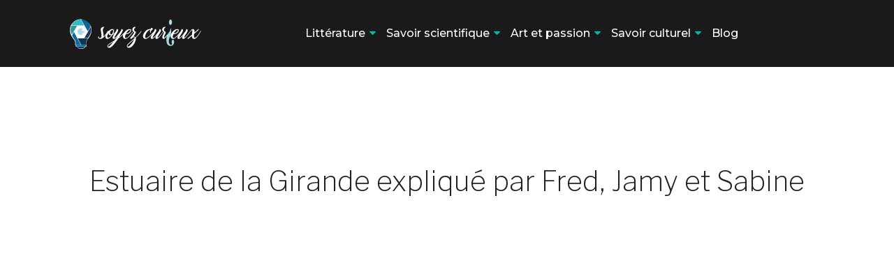

--- FILE ---
content_type: text/html; charset=UTF-8
request_url: https://www.soyez-curieux.fr/estuaire-de-la-girande-explique-par-fred-jamy-et-sabine/
body_size: 7041
content:
<!DOCTYPE html>
<html>
<head lang="fr-FR">
<meta charset="UTF-8">
<meta name="viewport" content="width=device-width">
<link rel="shortcut icon" href="https://www.soyez-curieux.fr/wp-content/uploads/2018/05/Sans-titre-1.png" /><link val="theme-inspiro" ver="v 3.18.4" />
<meta name='robots' content='max-image-preview:large' />
<link rel='dns-prefetch' href='//stackpath.bootstrapcdn.com' />
<title></title><meta name="description" content=""><link rel="alternate" title="oEmbed (JSON)" type="application/json+oembed" href="https://www.soyez-curieux.fr/wp-json/oembed/1.0/embed?url=https%3A%2F%2Fwww.soyez-curieux.fr%2Festuaire-de-la-girande-explique-par-fred-jamy-et-sabine%2F" />
<link rel="alternate" title="oEmbed (XML)" type="text/xml+oembed" href="https://www.soyez-curieux.fr/wp-json/oembed/1.0/embed?url=https%3A%2F%2Fwww.soyez-curieux.fr%2Festuaire-de-la-girande-explique-par-fred-jamy-et-sabine%2F&#038;format=xml" />
<style id='wp-img-auto-sizes-contain-inline-css' type='text/css'>
img:is([sizes=auto i],[sizes^="auto," i]){contain-intrinsic-size:3000px 1500px}
/*# sourceURL=wp-img-auto-sizes-contain-inline-css */
</style>
<style id='wp-block-library-inline-css' type='text/css'>
:root{--wp-block-synced-color:#7a00df;--wp-block-synced-color--rgb:122,0,223;--wp-bound-block-color:var(--wp-block-synced-color);--wp-editor-canvas-background:#ddd;--wp-admin-theme-color:#007cba;--wp-admin-theme-color--rgb:0,124,186;--wp-admin-theme-color-darker-10:#006ba1;--wp-admin-theme-color-darker-10--rgb:0,107,160.5;--wp-admin-theme-color-darker-20:#005a87;--wp-admin-theme-color-darker-20--rgb:0,90,135;--wp-admin-border-width-focus:2px}@media (min-resolution:192dpi){:root{--wp-admin-border-width-focus:1.5px}}.wp-element-button{cursor:pointer}:root .has-very-light-gray-background-color{background-color:#eee}:root .has-very-dark-gray-background-color{background-color:#313131}:root .has-very-light-gray-color{color:#eee}:root .has-very-dark-gray-color{color:#313131}:root .has-vivid-green-cyan-to-vivid-cyan-blue-gradient-background{background:linear-gradient(135deg,#00d084,#0693e3)}:root .has-purple-crush-gradient-background{background:linear-gradient(135deg,#34e2e4,#4721fb 50%,#ab1dfe)}:root .has-hazy-dawn-gradient-background{background:linear-gradient(135deg,#faaca8,#dad0ec)}:root .has-subdued-olive-gradient-background{background:linear-gradient(135deg,#fafae1,#67a671)}:root .has-atomic-cream-gradient-background{background:linear-gradient(135deg,#fdd79a,#004a59)}:root .has-nightshade-gradient-background{background:linear-gradient(135deg,#330968,#31cdcf)}:root .has-midnight-gradient-background{background:linear-gradient(135deg,#020381,#2874fc)}:root{--wp--preset--font-size--normal:16px;--wp--preset--font-size--huge:42px}.has-regular-font-size{font-size:1em}.has-larger-font-size{font-size:2.625em}.has-normal-font-size{font-size:var(--wp--preset--font-size--normal)}.has-huge-font-size{font-size:var(--wp--preset--font-size--huge)}.has-text-align-center{text-align:center}.has-text-align-left{text-align:left}.has-text-align-right{text-align:right}.has-fit-text{white-space:nowrap!important}#end-resizable-editor-section{display:none}.aligncenter{clear:both}.items-justified-left{justify-content:flex-start}.items-justified-center{justify-content:center}.items-justified-right{justify-content:flex-end}.items-justified-space-between{justify-content:space-between}.screen-reader-text{border:0;clip-path:inset(50%);height:1px;margin:-1px;overflow:hidden;padding:0;position:absolute;width:1px;word-wrap:normal!important}.screen-reader-text:focus{background-color:#ddd;clip-path:none;color:#444;display:block;font-size:1em;height:auto;left:5px;line-height:normal;padding:15px 23px 14px;text-decoration:none;top:5px;width:auto;z-index:100000}html :where(.has-border-color){border-style:solid}html :where([style*=border-top-color]){border-top-style:solid}html :where([style*=border-right-color]){border-right-style:solid}html :where([style*=border-bottom-color]){border-bottom-style:solid}html :where([style*=border-left-color]){border-left-style:solid}html :where([style*=border-width]){border-style:solid}html :where([style*=border-top-width]){border-top-style:solid}html :where([style*=border-right-width]){border-right-style:solid}html :where([style*=border-bottom-width]){border-bottom-style:solid}html :where([style*=border-left-width]){border-left-style:solid}html :where(img[class*=wp-image-]){height:auto;max-width:100%}:where(figure){margin:0 0 1em}html :where(.is-position-sticky){--wp-admin--admin-bar--position-offset:var(--wp-admin--admin-bar--height,0px)}@media screen and (max-width:600px){html :where(.is-position-sticky){--wp-admin--admin-bar--position-offset:0px}}

/*# sourceURL=wp-block-library-inline-css */
</style><style id='global-styles-inline-css' type='text/css'>
:root{--wp--preset--aspect-ratio--square: 1;--wp--preset--aspect-ratio--4-3: 4/3;--wp--preset--aspect-ratio--3-4: 3/4;--wp--preset--aspect-ratio--3-2: 3/2;--wp--preset--aspect-ratio--2-3: 2/3;--wp--preset--aspect-ratio--16-9: 16/9;--wp--preset--aspect-ratio--9-16: 9/16;--wp--preset--color--black: #000000;--wp--preset--color--cyan-bluish-gray: #abb8c3;--wp--preset--color--white: #ffffff;--wp--preset--color--pale-pink: #f78da7;--wp--preset--color--vivid-red: #cf2e2e;--wp--preset--color--luminous-vivid-orange: #ff6900;--wp--preset--color--luminous-vivid-amber: #fcb900;--wp--preset--color--light-green-cyan: #7bdcb5;--wp--preset--color--vivid-green-cyan: #00d084;--wp--preset--color--pale-cyan-blue: #8ed1fc;--wp--preset--color--vivid-cyan-blue: #0693e3;--wp--preset--color--vivid-purple: #9b51e0;--wp--preset--gradient--vivid-cyan-blue-to-vivid-purple: linear-gradient(135deg,rgb(6,147,227) 0%,rgb(155,81,224) 100%);--wp--preset--gradient--light-green-cyan-to-vivid-green-cyan: linear-gradient(135deg,rgb(122,220,180) 0%,rgb(0,208,130) 100%);--wp--preset--gradient--luminous-vivid-amber-to-luminous-vivid-orange: linear-gradient(135deg,rgb(252,185,0) 0%,rgb(255,105,0) 100%);--wp--preset--gradient--luminous-vivid-orange-to-vivid-red: linear-gradient(135deg,rgb(255,105,0) 0%,rgb(207,46,46) 100%);--wp--preset--gradient--very-light-gray-to-cyan-bluish-gray: linear-gradient(135deg,rgb(238,238,238) 0%,rgb(169,184,195) 100%);--wp--preset--gradient--cool-to-warm-spectrum: linear-gradient(135deg,rgb(74,234,220) 0%,rgb(151,120,209) 20%,rgb(207,42,186) 40%,rgb(238,44,130) 60%,rgb(251,105,98) 80%,rgb(254,248,76) 100%);--wp--preset--gradient--blush-light-purple: linear-gradient(135deg,rgb(255,206,236) 0%,rgb(152,150,240) 100%);--wp--preset--gradient--blush-bordeaux: linear-gradient(135deg,rgb(254,205,165) 0%,rgb(254,45,45) 50%,rgb(107,0,62) 100%);--wp--preset--gradient--luminous-dusk: linear-gradient(135deg,rgb(255,203,112) 0%,rgb(199,81,192) 50%,rgb(65,88,208) 100%);--wp--preset--gradient--pale-ocean: linear-gradient(135deg,rgb(255,245,203) 0%,rgb(182,227,212) 50%,rgb(51,167,181) 100%);--wp--preset--gradient--electric-grass: linear-gradient(135deg,rgb(202,248,128) 0%,rgb(113,206,126) 100%);--wp--preset--gradient--midnight: linear-gradient(135deg,rgb(2,3,129) 0%,rgb(40,116,252) 100%);--wp--preset--font-size--small: 13px;--wp--preset--font-size--medium: 20px;--wp--preset--font-size--large: 36px;--wp--preset--font-size--x-large: 42px;--wp--preset--spacing--20: 0.44rem;--wp--preset--spacing--30: 0.67rem;--wp--preset--spacing--40: 1rem;--wp--preset--spacing--50: 1.5rem;--wp--preset--spacing--60: 2.25rem;--wp--preset--spacing--70: 3.38rem;--wp--preset--spacing--80: 5.06rem;--wp--preset--shadow--natural: 6px 6px 9px rgba(0, 0, 0, 0.2);--wp--preset--shadow--deep: 12px 12px 50px rgba(0, 0, 0, 0.4);--wp--preset--shadow--sharp: 6px 6px 0px rgba(0, 0, 0, 0.2);--wp--preset--shadow--outlined: 6px 6px 0px -3px rgb(255, 255, 255), 6px 6px rgb(0, 0, 0);--wp--preset--shadow--crisp: 6px 6px 0px rgb(0, 0, 0);}:where(.is-layout-flex){gap: 0.5em;}:where(.is-layout-grid){gap: 0.5em;}body .is-layout-flex{display: flex;}.is-layout-flex{flex-wrap: wrap;align-items: center;}.is-layout-flex > :is(*, div){margin: 0;}body .is-layout-grid{display: grid;}.is-layout-grid > :is(*, div){margin: 0;}:where(.wp-block-columns.is-layout-flex){gap: 2em;}:where(.wp-block-columns.is-layout-grid){gap: 2em;}:where(.wp-block-post-template.is-layout-flex){gap: 1.25em;}:where(.wp-block-post-template.is-layout-grid){gap: 1.25em;}.has-black-color{color: var(--wp--preset--color--black) !important;}.has-cyan-bluish-gray-color{color: var(--wp--preset--color--cyan-bluish-gray) !important;}.has-white-color{color: var(--wp--preset--color--white) !important;}.has-pale-pink-color{color: var(--wp--preset--color--pale-pink) !important;}.has-vivid-red-color{color: var(--wp--preset--color--vivid-red) !important;}.has-luminous-vivid-orange-color{color: var(--wp--preset--color--luminous-vivid-orange) !important;}.has-luminous-vivid-amber-color{color: var(--wp--preset--color--luminous-vivid-amber) !important;}.has-light-green-cyan-color{color: var(--wp--preset--color--light-green-cyan) !important;}.has-vivid-green-cyan-color{color: var(--wp--preset--color--vivid-green-cyan) !important;}.has-pale-cyan-blue-color{color: var(--wp--preset--color--pale-cyan-blue) !important;}.has-vivid-cyan-blue-color{color: var(--wp--preset--color--vivid-cyan-blue) !important;}.has-vivid-purple-color{color: var(--wp--preset--color--vivid-purple) !important;}.has-black-background-color{background-color: var(--wp--preset--color--black) !important;}.has-cyan-bluish-gray-background-color{background-color: var(--wp--preset--color--cyan-bluish-gray) !important;}.has-white-background-color{background-color: var(--wp--preset--color--white) !important;}.has-pale-pink-background-color{background-color: var(--wp--preset--color--pale-pink) !important;}.has-vivid-red-background-color{background-color: var(--wp--preset--color--vivid-red) !important;}.has-luminous-vivid-orange-background-color{background-color: var(--wp--preset--color--luminous-vivid-orange) !important;}.has-luminous-vivid-amber-background-color{background-color: var(--wp--preset--color--luminous-vivid-amber) !important;}.has-light-green-cyan-background-color{background-color: var(--wp--preset--color--light-green-cyan) !important;}.has-vivid-green-cyan-background-color{background-color: var(--wp--preset--color--vivid-green-cyan) !important;}.has-pale-cyan-blue-background-color{background-color: var(--wp--preset--color--pale-cyan-blue) !important;}.has-vivid-cyan-blue-background-color{background-color: var(--wp--preset--color--vivid-cyan-blue) !important;}.has-vivid-purple-background-color{background-color: var(--wp--preset--color--vivid-purple) !important;}.has-black-border-color{border-color: var(--wp--preset--color--black) !important;}.has-cyan-bluish-gray-border-color{border-color: var(--wp--preset--color--cyan-bluish-gray) !important;}.has-white-border-color{border-color: var(--wp--preset--color--white) !important;}.has-pale-pink-border-color{border-color: var(--wp--preset--color--pale-pink) !important;}.has-vivid-red-border-color{border-color: var(--wp--preset--color--vivid-red) !important;}.has-luminous-vivid-orange-border-color{border-color: var(--wp--preset--color--luminous-vivid-orange) !important;}.has-luminous-vivid-amber-border-color{border-color: var(--wp--preset--color--luminous-vivid-amber) !important;}.has-light-green-cyan-border-color{border-color: var(--wp--preset--color--light-green-cyan) !important;}.has-vivid-green-cyan-border-color{border-color: var(--wp--preset--color--vivid-green-cyan) !important;}.has-pale-cyan-blue-border-color{border-color: var(--wp--preset--color--pale-cyan-blue) !important;}.has-vivid-cyan-blue-border-color{border-color: var(--wp--preset--color--vivid-cyan-blue) !important;}.has-vivid-purple-border-color{border-color: var(--wp--preset--color--vivid-purple) !important;}.has-vivid-cyan-blue-to-vivid-purple-gradient-background{background: var(--wp--preset--gradient--vivid-cyan-blue-to-vivid-purple) !important;}.has-light-green-cyan-to-vivid-green-cyan-gradient-background{background: var(--wp--preset--gradient--light-green-cyan-to-vivid-green-cyan) !important;}.has-luminous-vivid-amber-to-luminous-vivid-orange-gradient-background{background: var(--wp--preset--gradient--luminous-vivid-amber-to-luminous-vivid-orange) !important;}.has-luminous-vivid-orange-to-vivid-red-gradient-background{background: var(--wp--preset--gradient--luminous-vivid-orange-to-vivid-red) !important;}.has-very-light-gray-to-cyan-bluish-gray-gradient-background{background: var(--wp--preset--gradient--very-light-gray-to-cyan-bluish-gray) !important;}.has-cool-to-warm-spectrum-gradient-background{background: var(--wp--preset--gradient--cool-to-warm-spectrum) !important;}.has-blush-light-purple-gradient-background{background: var(--wp--preset--gradient--blush-light-purple) !important;}.has-blush-bordeaux-gradient-background{background: var(--wp--preset--gradient--blush-bordeaux) !important;}.has-luminous-dusk-gradient-background{background: var(--wp--preset--gradient--luminous-dusk) !important;}.has-pale-ocean-gradient-background{background: var(--wp--preset--gradient--pale-ocean) !important;}.has-electric-grass-gradient-background{background: var(--wp--preset--gradient--electric-grass) !important;}.has-midnight-gradient-background{background: var(--wp--preset--gradient--midnight) !important;}.has-small-font-size{font-size: var(--wp--preset--font-size--small) !important;}.has-medium-font-size{font-size: var(--wp--preset--font-size--medium) !important;}.has-large-font-size{font-size: var(--wp--preset--font-size--large) !important;}.has-x-large-font-size{font-size: var(--wp--preset--font-size--x-large) !important;}
/*# sourceURL=global-styles-inline-css */
</style>

<style id='classic-theme-styles-inline-css' type='text/css'>
/*! This file is auto-generated */
.wp-block-button__link{color:#fff;background-color:#32373c;border-radius:9999px;box-shadow:none;text-decoration:none;padding:calc(.667em + 2px) calc(1.333em + 2px);font-size:1.125em}.wp-block-file__button{background:#32373c;color:#fff;text-decoration:none}
/*# sourceURL=/wp-includes/css/classic-themes.min.css */
</style>
<link rel='stylesheet' id='default-css' href='https://www.soyez-curieux.fr/wp-content/themes/factory-templates-3/style.css?ver=54c4cc71724283f41a5342c4859e4bcd' type='text/css' media='all' />
<link rel='stylesheet' id='bootstrap4-css' href='https://www.soyez-curieux.fr/wp-content/themes/factory-templates-3/css/bootstrap4/bootstrap.min.css?ver=54c4cc71724283f41a5342c4859e4bcd' type='text/css' media='all' />
<link rel='stylesheet' id='font-awesome-css' href='https://stackpath.bootstrapcdn.com/font-awesome/4.7.0/css/font-awesome.min.css?ver=54c4cc71724283f41a5342c4859e4bcd' type='text/css' media='all' />
<link rel='stylesheet' id='aos-css' href='https://www.soyez-curieux.fr/wp-content/themes/factory-templates-3/css/aos.css?ver=54c4cc71724283f41a5342c4859e4bcd' type='text/css' media='all' />
<link rel='stylesheet' id='global-css' href='https://www.soyez-curieux.fr/wp-content/themes/factory-templates-3/css/global.css?ver=54c4cc71724283f41a5342c4859e4bcd' type='text/css' media='all' />
<link rel='stylesheet' id='style-css' href='https://www.soyez-curieux.fr/wp-content/themes/factory-templates-3/css/template.css?ver=54c4cc71724283f41a5342c4859e4bcd' type='text/css' media='all' />
<script type="text/javascript" src="https://www.soyez-curieux.fr/wp-content/themes/factory-templates-3/js/jquery.min.js?ver=54c4cc71724283f41a5342c4859e4bcd" id="jquery-js"></script>
<link rel="https://api.w.org/" href="https://www.soyez-curieux.fr/wp-json/" /><link rel="alternate" title="JSON" type="application/json" href="https://www.soyez-curieux.fr/wp-json/wp/v2/posts/5998" /><link rel="EditURI" type="application/rsd+xml" title="RSD" href="https://www.soyez-curieux.fr/xmlrpc.php?rsd" />
<link rel="canonical" href="https://www.soyez-curieux.fr/estuaire-de-la-girande-explique-par-fred-jamy-et-sabine/" />
<link rel='shortlink' href='https://www.soyez-curieux.fr/?p=5998' />
<link rel="icon" href="https://www.soyez-curieux.fr/wp-content/uploads/2018/05/Sans-titre-1.png" sizes="32x32" />
<link rel="icon" href="https://www.soyez-curieux.fr/wp-content/uploads/2018/05/Sans-titre-1.png" sizes="192x192" />
<link rel="apple-touch-icon" href="https://www.soyez-curieux.fr/wp-content/uploads/2018/05/Sans-titre-1.png" />
<meta name="msapplication-TileImage" content="https://www.soyez-curieux.fr/wp-content/uploads/2018/05/Sans-titre-1.png" />
<meta name="google-site-verification" content="dM01rsfU76U-7u4PjUO4Tw8PR1FhpxR64YWBk-nGWfc" />
<meta name="google-site-verification" content="n1au1ySC4EvlY69jiqLMRAB6NY6PzfLq_u2lrTCR5I8" />
<script>
  window.dataLayer = window.dataLayer || [];
  function gtag(){dataLayer.push(arguments);}
  gtag('js', new Date());

  gtag('config', 'UA-185621347-1');
</script>
<meta name="google-site-verification" content="iTApCQ906Zv8v-0ybEGX5-FdVJ4KDIFe4fdPKv3dUBA" /><style type="text/css">
  
.default_color_background,.menu-bars{background-color : #0bb4aa }
.default_color_text,a,h1 span,h2 span,h3 span,h4 span,h5 span,h6 span{color :#0bb4aa }
.navigation li a,.navigation li.disabled,.navigation li.active a,.owl-dots .owl-dot.active span,.owl-dots .owl-dot:hover span{background-color: #0bb4aa;}
.block-spc{border-color:#0bb4aa}
.default_color_border{border-color : #0bb4aa }
.fa-bars,.overlay-nav .close{color: #0bb4aa;}
nav li a:after{background-color: #0bb4aa;}
a{color : #33A5FF }
a:hover{color : #076c65 }
.archive h2 a{color :#000000}
.main-menu,.bottom-menu{background-color:transparent;}
@media (max-width: 1199px){.main-menu{background-color:#1a1a1a;}}
.sub-menu,.sliding-menu{background-color:#1a1a1a;}
.main-menu{box-shadow: none;-moz-box-shadow: none;-webkit-box-shadow: none;}
.main-menu{padding : 0px 0px 0px 0px }
.main-menu.scrolling-down{padding : 0px 0px 0px 0px!important; }
.main-menu.scrolling-down{-webkit-box-shadow: 0 2px 13px 0 rgba(0, 0, 0, .1);-moz-box-shadow: 0 2px 13px 0 rgba(0, 0, 0, .1);box-shadow: 0 2px 13px 0 rgba(0, 0, 0, .1);}   
nav li a{font-size:16px;}
nav li a{line-height:26px;}
nav li a{color:#ffffff!important;}
nav li:hover > a,.current-menu-item > a{color:#0bb4aa!important;}
.sub-menu a,.sliding-menu a{color:#ffffff!important;}
.archive h1{color:#222!important;}
.archive h1,.single h1{text-align:center!important;}
.single h1{color:#222!important;}
#logo{padding:15px 10px 15px 10px;}
.archive .readmore{background-color:#222222;}
.archive .readmore{color:#ffffff;}
.archive .readmore:hover{background-color:#0bb4aa;}
.archive .readmore:hover{color:#ffffff;}
.archive .readmore{padding:10px 15px 10px 15px;}
.home .post-content p a{color:#0bb4aa}
.home .post-content p a:hover{color:#076c65}
.subheader{padding:140px 0px 70px}
.fixed-top{position:absolute;}  
footer{padding:100px 0px 0px}
.single h2{font-size:22px!important}    
.single h3{font-size:18px!important}    
.single h4{font-size:15px!important}    
.single h5{font-size:15px!important}    
.single h6{font-size:15px!important}    
@media(max-width: 1024px){.main-menu.scrolling-down{position: fixed !important;}}
.widget_sidebar .sidebar-widget {
color: #000;
font-weight: 400;
line-height: 1.4;
font-size: 20px;
margin-bottom: 15px;
}

footer .footer-widget{
line-height: 30px;
padding-bottom: 13px;
font-weight: 400;
font-size: 23px;
color: #fff;
}

footer .textwidget{
color: #a0a0a0;
}

.menu-item-has-children:after, .sub-menu li:hover a {
    color: #0bb4aa!important;
}
</style>
</head>
<body class="wp-singular post-template-default single single-post postid-5998 single-format-standard wp-theme-factory-templates-3 catid-49 " style="">	
<div class="normal-menu menu-to-right main-menu fixed-top">	
<div class="container">

<nav class="navbar navbar-expand-xl pl-0 pr-0">

<a id="logo" href="https://www.soyez-curieux.fr">
<img class="logo-main" src="https://www.soyez-curieux.fr/wp-content/uploads/2018/05/cropped-logo-soyezcurieux1-2-1.png" alt="logo">
</a>
	


<button class="navbar-toggler" type="button" data-toggle="collapse" data-target="#navbarsExample06" aria-controls="navbarsExample06" aria-expanded="false" aria-label="Toggle navigation">
<span class="navbar-toggler-icon">
<div class="menu_btn">	
<div class="menu-bars"></div>
<div class="menu-bars"></div>
<div class="menu-bars"></div>
</div>
</span>
</button> 
<div class="collapse navbar-collapse" id="navbarsExample06">
<ul id="main-menu" class="navbar-nav ml-auto"><li id="menu-item-6383" class="menu-item menu-item-type-taxonomy menu-item-object-category menu-item-has-children"><a href="https://www.soyez-curieux.fr/litterature/">Littérature</a>
<ul class="sub-menu">
	<li id="menu-item-6393" class="menu-item menu-item-type-taxonomy menu-item-object-category"><a href="https://www.soyez-curieux.fr/philosophie/">Philosophie</a></li>
	<li id="menu-item-6385" class="menu-item menu-item-type-taxonomy menu-item-object-category"><a href="https://www.soyez-curieux.fr/histoire/">Histoire</a></li>
	<li id="menu-item-6392" class="menu-item menu-item-type-taxonomy menu-item-object-category"><a href="https://www.soyez-curieux.fr/mythologie/">Mythologie</a></li>
	<li id="menu-item-6387" class="menu-item menu-item-type-taxonomy menu-item-object-category"><a href="https://www.soyez-curieux.fr/language/">Language</a></li>
</ul>
</li>
<li id="menu-item-6398" class="menu-item menu-item-type-custom menu-item-object-custom menu-item-has-children"><a href="#">Savoir scientifique</a>
<ul class="sub-menu">
	<li id="menu-item-6380" class="menu-item menu-item-type-taxonomy menu-item-object-category current-post-ancestor current-menu-parent current-post-parent"><a href="https://www.soyez-curieux.fr/sciences/">Sciences</a></li>
	<li id="menu-item-6390" class="menu-item menu-item-type-taxonomy menu-item-object-category"><a href="https://www.soyez-curieux.fr/mathematiques/">Mathématiques</a></li>
	<li id="menu-item-6381" class="menu-item menu-item-type-taxonomy menu-item-object-category"><a href="https://www.soyez-curieux.fr/experiences/">Expériences</a></li>
</ul>
</li>
<li id="menu-item-6399" class="menu-item menu-item-type-custom menu-item-object-custom menu-item-has-children"><a href="#">Art et passion</a>
<ul class="sub-menu">
	<li id="menu-item-6384" class="menu-item menu-item-type-taxonomy menu-item-object-category"><a href="https://www.soyez-curieux.fr/cinema/">Cinéma</a></li>
	<li id="menu-item-6391" class="menu-item menu-item-type-taxonomy menu-item-object-category"><a href="https://www.soyez-curieux.fr/musique/">Musique</a></li>
	<li id="menu-item-7213" class="menu-item menu-item-type-taxonomy menu-item-object-category"><a href="https://www.soyez-curieux.fr/peinture/">Peinture</a></li>
	<li id="menu-item-7212" class="menu-item menu-item-type-taxonomy menu-item-object-category"><a href="https://www.soyez-curieux.fr/loisirs/">Loisirs</a></li>
</ul>
</li>
<li id="menu-item-6401" class="menu-item menu-item-type-custom menu-item-object-custom menu-item-has-children"><a href="#">Savoir culturel</a>
<ul class="sub-menu">
	<li id="menu-item-7215" class="menu-item menu-item-type-taxonomy menu-item-object-category"><a href="https://www.soyez-curieux.fr/sports/">Sports</a></li>
	<li id="menu-item-7214" class="menu-item menu-item-type-taxonomy menu-item-object-category"><a href="https://www.soyez-curieux.fr/epicurisme/">Epicurisme</a></li>
	<li id="menu-item-6379" class="menu-item menu-item-type-taxonomy menu-item-object-category"><a href="https://www.soyez-curieux.fr/socio-politique/">Socio-politique</a></li>
	<li id="menu-item-6382" class="menu-item menu-item-type-taxonomy menu-item-object-category"><a href="https://www.soyez-curieux.fr/culture-generale/">Culture générale</a></li>
</ul>
</li>
<li id="menu-item-7742" class="menu-item menu-item-type-taxonomy menu-item-object-category"><a href="https://www.soyez-curieux.fr/blog/">Blog</a></li>
</ul></div>
</nav>
</div>
</div>
<div class="main">
	<div class="subheader" style="background-position:center;background-color:#fff">
<div id="mask" style=""></div>	<div class="container"><h1 class="title">Estuaire de la Girande expliqué par Fred, Jamy et Sabine</h1></div>
</div>
<div class="container">
<div class="row">
<div class="post-data col-md-12 col-lg-12 col-xs-12">
<div class="blog-post-content">
<p><iframe class="ayvpp responsive" title="YouTube video player" src="http://www.youtube.com/embed/e4SQxQiukyk?&amp;rel=0" width="506" height="304" frameborder="0" allowfullscreen="allowfullscreen" data-ratio="16:9"></iframe><br />
Crédit : youtube</p>
<p>Signalé depuis la mer par le majestueux phare de Cordouan et bordé, d’une rive à l’autre, de falaises de calcaire et de vignobles réputés, l’estuaire de la Gironde est le plus vaste estuaire d’Europe. La Garonne et la Dordogne – qui se rejoignent là avant d’aller se jeter dans l’océan atlantique – y déversent leurs eaux chargées de sédiments, tandis qu’avec la marée montante, des quantités considérables d’eau de mer s’engouffrent elles aussi dans l’estuaire. Fred, Jamy et Sabine nous expliquent comment, au fil du temps, la rencontre de ces eaux douces et salées a sculpté le paysage. Comment les côtes sableuses évoluent-elles sous l’action des courants marins et du déferlement des vagues ? Pourquoi les deux rives de l’estuaire sont-elles si différentes ? Comment les fragiles îles de l’archipel girondin sont-elles apparues ? Lamproie, bar, maigre ou esturgeon… D’où viennent les poissons qui traversent la Gironde ?</p>






<div class="row nav-post-cat"><div class="col-6"><a href="https://www.soyez-curieux.fr/le-role-des-cours-particuliers-dans-l-eveil-a-la-culture-scientifique-des-le-college/"><i class="fa fa-arrow-left" aria-hidden="true"></i>Le rôle des cours particuliers dans l&rsquo;éveil à la culture scientifique dès le collège</a></div><div class="col-6"><a href="https://www.soyez-curieux.fr/fred-et-jamy-dans-la-cite-des-sciences-et-de-l-industrie/"><i class="fa fa-arrow-left" aria-hidden="true"></i>Fred et Jamy dans la Cité des Sciences et de l’Industrie</a></div></div>
	
</div>


</div>
<script type="text/javascript">
$(document).ready(function() {
$( ".blog-post-content img" ).on( "click", function() {
var url_img = $(this).attr('src');
$('.img-fullscreen').html("<div><img src='"+url_img+"'></div>");
$('.img-fullscreen').fadeIn();
});
$('.img-fullscreen').on( "click", function() {
$(this).empty();
$('.img-fullscreen').hide();
});
});
</script>
</div>
  


</div>
</div>


<footer  style="background-color:#1a1a1a">
<div class="container">
<div class="row">
<div class="col-md-4 col-xs-12 w1">
<div class="widget_footer"><div class="footer-widget">Soyez curieux !</div>			<div class="textwidget"><p>Plus on est curieux, plus on connaît de choses, plus on est capable de lier des idées entre elles. On peut dire que la curiosité alimente la créativité.</p>
</div>
		</div></div>
<div class="col-md-4 col-xs-12 w2">
<div class="widget_footer"><div class="footer-widget">Culture générale</div>			<div class="textwidget"><p>Enrichissez votre culture générale où que vous soyez avec cette application hors du commun. cross. Restez curieux. Suivez nous ! Ne perdez jamais votre sainte curiosité.</p>
</div>
		</div></div>
<div class="col-md-4 col-xs-12 w3">
<div class="widget_footer"><div class="footer-widget">Curiosité et culture</div>			<div class="textwidget"><p>Sans la curiosité, les idées peuvent vous passer sous le nez sans que vous puissiez les identifier parce que votre esprit n’est pas prêt à les reconnaître.</p>
</div>
		</div></div>
</div>
</div>
<div class='copyright'>
<div class='container'>
<div class='row'>
<div class='col-12'>
<!--  <p class="designed-by">Designed by <a href="#" target="_blank" rel="designer">Risus feugiat in ante </a></p>--></div>
</div>
</div>
</footer>

<script type="speculationrules">
{"prefetch":[{"source":"document","where":{"and":[{"href_matches":"/*"},{"not":{"href_matches":["/wp-*.php","/wp-admin/*","/wp-content/uploads/*","/wp-content/*","/wp-content/plugins/*","/wp-content/themes/factory-templates-3/*","/*\\?(.+)"]}},{"not":{"selector_matches":"a[rel~=\"nofollow\"]"}},{"not":{"selector_matches":".no-prefetch, .no-prefetch a"}}]},"eagerness":"conservative"}]}
</script>
<p class="text-center" style="margin-bottom: 0px"><a href="/plan-du-site/">Plan du site</a></p><script type="text/javascript" src="https://www.soyez-curieux.fr/wp-content/themes/factory-templates-3/js/bootstrap.min.js" id="bootstrap4-js"></script>
<script type="text/javascript" src="https://www.soyez-curieux.fr/wp-content/themes/factory-templates-3/js/aos.js" id="aos-js"></script>
<script type="text/javascript" src="https://www.soyez-curieux.fr/wp-content/themes/factory-templates-3/js/rellax.min.js" id="rellax-js"></script>
<script type="text/javascript" src="https://www.soyez-curieux.fr/wp-content/themes/factory-templates-3/js/default_script.js" id="default_script-js"></script>



<script type="text/javascript">
jQuery('.remove-margin-bottom').parent(".so-panel").css("margin-bottom","0px");

let calcScrollValue = () => {
  let scrollProgress = document.getElementById("progress");
  let progressValue = document.getElementById("back_to_top");
  let pos = document.documentElement.scrollTop;
  let calcHeight = document.documentElement.scrollHeight - document.documentElement.clientHeight;
  let scrollValue = Math.round((pos * 100) / calcHeight);
  if (pos > 500) {
    progressValue.style.display = "grid";
  } else {
    progressValue.style.display = "none";
  }
  scrollProgress.addEventListener("click", () => {
    document.documentElement.scrollTop = 0;
  });
  scrollProgress.style.background = `conic-gradient( ${scrollValue}%, #fff ${scrollValue}%)`;
};
window.onscroll = calcScrollValue;
window.onload = calcScrollValue;



</script>

<script type="text/javascript">
AOS.init({
  once: true,
});
</script>

<div class="img-fullscreen"></div>

 

</body>
</html>   